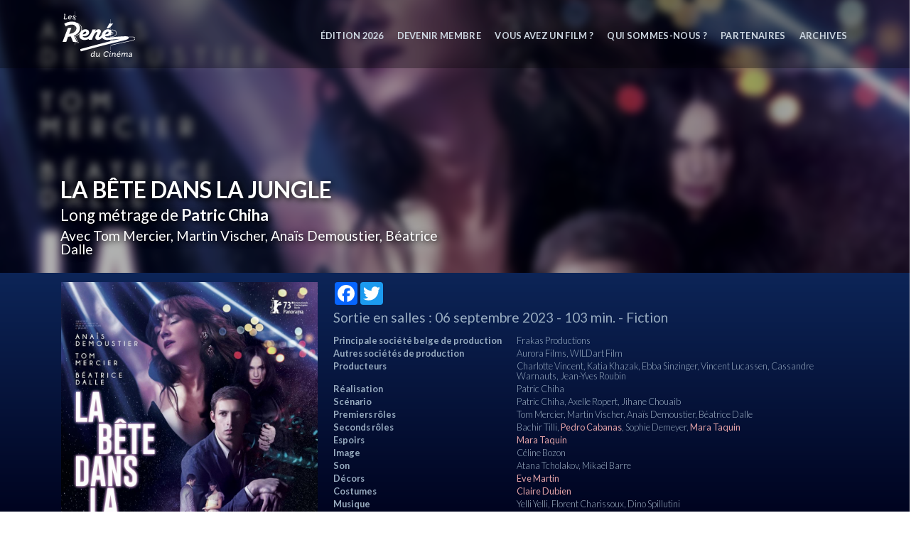

--- FILE ---
content_type: text/html; charset=utf-8
request_url: https://www.lesmagritteducinema.be/workfile_r.php?lang=fr&titre_1=La+b%EAte+dans+la+jungle&edition=2024
body_size: 5711
content:








<!-- ============================================================================================================================= -->

<!DOCTYPE html>
<html>



<head>


	<meta charset="utf-8">
		<meta name="title" content="Académie André Delvaux - Les René du cinéma">
	<meta name="google-site-verification" content="vleVHphyRLUyCBbSXpC-pFJkonyW673Mz7QgAJN4rrw" />
	<META HTTP-EQUIV="expires" CONTENT="0">
	<META HTTP-EQUIV="Pragma" CONTENT="no-cache">
	<meta name="author" content="www.messier111.com">
	<meta name="keywords" content="Académie André Delvaux - Les René du cinéma">
	<meta name="description" language="fr" content="Académie André Delvaux - Les René du cinéma">
	<meta name="robots" CONTENT="all">

	<link rel="apple-touch-icon" href="r_images/touch-icon-iphone.png">
    <link rel="apple-touch-icon" sizes="76x76" href="r_images/touch-icon-ipad.png">
    <link rel="apple-touch-icon" sizes="120x120" href="r_images/touch-icon-iphone-retina.png">
    <link rel="apple-touch-icon" sizes="152x152" href="r_images/touch-icon-ipad-retina.png">
	<!-- Global site tag (gtag.js) - Google Analytics -->
<script async src="https://www.googletagmanager.com/gtag/js?id=UA-42784817-1"></script>
<script>
  window.dataLayer = window.dataLayer || [];
  function gtag(){dataLayer.push(arguments);}
  gtag('js', new Date());

  gtag('config', 'UA-42784817-1');
</script>


	<meta id="viewport" name="viewport" content ="width=device-width, initial-scale-1, minimum-scale=1.0, maximum-scale=1.0, user-scalable=no" />
	<title>Académie André Delvaux</title>
	<link rel="shortcut icon" href="r_images/favicon.png">
	<link rel="stylesheet" type="text/css" href="bootstrap/css/bootstrap.min.css">
	<!-- <link rel=”stylesheet” href=”https://cdn.jsdelivr.net/npm/bootstrap@5.0.2/dist/css/bootstrap.min.css”/> -->
	<link rel="stylesheet" type="text/css" href="css/animate.css">
	<link rel="stylesheet" type="text/css" href="css/arrow.css">
	<link rel="stylesheet" type="text/css" href="css/fixed.css">
	<link rel="stylesheet" type="text/css" href="css/lightbox.css">
	<!-- <link rel="stylesheet" type="text/css" href="css/owl.carousel.css"> -->
	<!-- <link rel="stylesheet" type="text/css" href="css/owl.theme.default.css"> -->
	<link rel="stylesheet" type="text/css" href="css/waypoints.css">

	<link rel="stylesheet" type="text/css" href="css.php?affiche=1699993462_1.jpg&captiontop=">
<!-- Begin Facebook Tags -->

<meta property="og:url"                content="/workfile_r.php?lang=fr&titre_1=La+b%EAte+dans+la+jungle&edition=2024" />
<meta property="og:type"               content="article" />
<meta property="og:title"              content="La bête dans la jungle" />
<meta property="og:description"        content="La B&ecirc;te dans la jungle, librement adapt&eacute; de la nouvelle de Henry James, est l&rsquo;histoire d&rsquo;un huis clos vertigineux&nbsp;: pendant 25 ans, dans une immense bo&icirc;te de nuit, un homme et une femme guettent ensemble un &eacute;v&eacute;nement myst&eacute;rieux. De 1979 &agrave; 2004, l&rsquo;histoire du disco &agrave; la techno, l&rsquo;histoire d&rsquo;un amour, l&rsquo;histoire d&rsquo;une obsession. La &laquo; chose &raquo; finalement se manifestera, mais sous une forme autrement plus tragique que pr&eacute;vu." />
<meta property="og:image"              content="https://www.lesmagritteducinema.com/_img/1699993462_1.jpg" />

<!-- -End Facebook Tags- -->

</head>

<body data-spy="scroll" data-target="#navbarResponsive">




<!-- Begin Navigation -->

<nav id="menu" class="navbar navbar-expand-lg fixed-top">
<div class="container menu">
	<a class="navbar-brand pl-2" href="index_r.php"><img src="r_images/rene_logo.svg" alt=""></a>
	
	<button class="navbar-toggler" type="button" data-toggle="collapse" data-target="#navbarResponsive">
		<span class="custom-toggler-icon"><i class="fas fa-bars" style="color: #e5eaef; font-size: 1.8rem;"></i></span>
	</button>

	<div class="collapse navbar-collapse" id="navbarResponsive">
		<ul class="navbar-nav ml-auto">
			<li class="nav-item dropdown">
				<a class="nav-link dropdown-toggle" href="javascript:void(0)" id="navbarDropdown" role="button" data-toggle="dropdown" aria-haspopup="true" aria-expanded="false">
				Édition 2026
				</a>
				<div class="dropdown-menu w300 dropdown-menu-right animate slideIn" aria-labelledby="navbarDropdown">
					<a class="dropdown-item" href="academie/Rene2026_EligiblesCategories.pdf" target="_blank">Éligibles par catégories</a>
					<a class="dropdown-item" href="academie/Rene2026_EligiblesParFilm.pdf" target="_blank">Éligibles par film</a>
				</div>
			</li>


			<li class="nav-item">
				<a class="nav-link" href="devenir_membre.php?lang=fr">
				Devenir membre
				</a>
			</li>

			<li class="nav-item">
				<a class="nav-link" href="criteres.php?lang=fr">
				Vous avez un film ?
				</a>
			</li>

			<li class="nav-item">
				<a class="nav-link" href="academie_andre_delvaux.php?lang=fr">
				Qui sommes-nous ?
				</a>
			</li>

			<li class="nav-item">
				<a class="nav-link" href="p_institutionnels.php?lang=fr">
				Partenaires
				</a>
			</li>

			<li class="nav-item">
				<a class="nav-link" href="archives.php?lang=fr">
				Archives
				</a>
			</li>
		

		</ul>
	</div>
</div>
</nav>			<!-- End Navigation -->


<!--- Start First Section -->
<div id="firstid">

<!-- ====================================================================== Begin parallax ============= -->
	<div class="os-animation" data-animation="fadeInDown" data-delay="0s">

		<div class="w-screen">
			<div class="filmhead_img" id="scrollfast">
			</div>
		</div>

		<div class="container">
			<div class="row head">

			<div class="col-sm-6">
				<div class="caption bottom-align-text">
				
					<h3>La bête dans la jungle</h3>
						<h4>Long métrage de <b>Patric Chiha</b></h4>
						<h5>Avec Tom Mercier, Martin Vischer, Ana&iuml;s Demoustier, B&eacute;atrice Dalle</h5>				</div>
			</div>

			<div class="col-sm-6">
				<div class="caption2 bottom-align-text2">
									</div>
			</div>

			</div>
		</div>

	</div>
<!-- ====================================================================== End parallax ============= -->

<!-- Begin contenu ============================================================================================== -->



<div class="os-animation" data-animation="fadeInUp" data-delay=".1s">
<div class="container main">
<div class="row rowpad">

	<div class="bigaffiche col-12 col-sm-4">
	<a href="_img/1699993462_1.jpg" target="_blank" alt="image" title="La b�te dans la jungle" border="0">
		<img src="_img/1699993462_1.jpg" alt="" width="100%">
	</a>
	</div>

	<div class="col-12 col-sm-8 pl-xs-0 pl-sm-3">

		<!-- AddToAny BEGIN -->
		<div class="a2a_kit a2a_kit_size_32 a2a_default_style mb-2">
		<a class="a2a_button_facebook"></a>
		<a class="a2a_button_twitter"></a>
		</div>
		<script async src="https://static.addtoany.com/menu/page.js"></script>
		<!-- AddToAny END -->
		<!-- ========================================= Informations ========================================= -->
		<div class="firstdiv filminfos pb-xs-2 pb-sm-3">Sortie en salles&nbsp;: 06 septembre 2023 - 103 min. - Fiction
		</div>
		<!-- =========================================== Equipe =========================================== -->

		<div class="container equipe">
			<div class="row nopad mb-1">
				<div class="col-12 col-sm-4 p-0"><b>Principale société belge de production</b></div>
				<div class="col-12 col-sm-8 pl-0 pl-sm-3">Frakas Productions</div>
			</div>
			<div class="row nopad mb-1">
				<div class="col-12 col-sm-4 p-0"><b>Autres sociétés de production</b></div>
				<div class="col-12 col-sm-8 pl-0 pl-sm-3">Aurora Films, WILDart Film</div>
			</div>
			<div class="row nopad mb-1">
				<div class="col-12 col-sm-4 p-0"><b>Producteurs</b></div>
				<div class="col-12 col-sm-8 pl-0 pl-sm-3">Charlotte Vincent, Katia Khazak, Ebba Sinzinger, Vincent Lucassen, Cassandre Warnauts, Jean-Yves Roubin</div>
			</div>
			<div class="row nopad mb-1">
				<div class="col-12 col-sm-4 p-0"><b>Réalisation</b></div>
				<div class="col-12 col-sm-8 pl-0 pl-sm-3">Patric Chiha</div>
			</div>
			<div class="row nopad mb-1">
				<div class="col-12 col-sm-4 p-0"><b>Scénario</b></div>
				<div class="col-12 col-sm-8 pl-0 pl-sm-3">Patric Chiha, Axelle Ropert, Jihane Chouaib</div>
			</div>
			<div class="row nopad mb-1">
				<div class="col-12 col-sm-4 p-0"><b>Premiers rôles</b></div>
				<div class="col-12 col-sm-8 pl-0 pl-sm-3">Tom Mercier, Martin Vischer, Ana&iuml;s Demoustier, B&eacute;atrice Dalle</div>
			</div>
			<div class="row nopad mb-1">
				<div class="col-12 col-sm-4 p-0"><b>Seconds rôles</b></div>
				<div class="col-12 col-sm-8 pl-0 pl-sm-3">Bachir Tilli, <span class='poppy'><font color='#e2a3a7'>Pedro Cabanas</font></a></span>, Sophie Demeyer, <span class='poppy'><font color='#e2a3a7'>Mara Taquin</font></a></span></div>
			</div>
			<div class="row nopad mb-1">
				<div class="col-12 col-sm-4 p-0"><b>Espoirs</b></div>
				<div class="col-12 col-sm-8 pl-0 pl-sm-3"><span class='poppy'><font color='#e2a3a7'>Mara Taquin</font></a></span></div>
			</div>
			<div class="row nopad mb-1">
				<div class="col-12 col-sm-4 p-0"><b>Image</b></div>
				<div class="col-12 col-sm-8 pl-0 pl-sm-3">C&eacute;line Bozon</div>
			</div>
			<div class="row nopad mb-1">
				<div class="col-12 col-sm-4 p-0"><b>Son</b></div>
				<div class="col-12 col-sm-8 pl-0 pl-sm-3">Atana Tcholakov, Mika&euml;l Barre</div>
			</div>
			<div class="row nopad mb-1">
				<div class="col-12 col-sm-4 p-0"><b>Décors</b></div>
				<div class="col-12 col-sm-8 pl-0 pl-sm-3"><span class='poppy'><font color='#e2a3a7'>Eve Martin</font></a></span></div>
			</div>
			<div class="row nopad mb-1">
				<div class="col-12 col-sm-4 p-0"><b>Costumes</b></div>
				<div class="col-12 col-sm-8 pl-0 pl-sm-3"><span class='poppy'><font color='#e2a3a7'>Claire Dubien</font></a></span></div>
			</div>
			<div class="row nopad mb-1">
				<div class="col-12 col-sm-4 p-0"><b>Musique</b></div>
				<div class="col-12 col-sm-8 pl-0 pl-sm-3">Yelli Yelli, Florent Charissoux, Dino Spillutini</div>
			</div>
			<div class="row nopad mb-1">
				<div class="col-12 col-sm-4 p-0"><b>Montage</b></div>
				<div class="col-12 col-sm-8 pl-0 pl-sm-3">Karina Ressler, Julien Lacheray</div>
			</div>
		</div>
		<!-- ========================================= Synopsis etc ========================================= -->
		<div class="title_next">
			Synopsis
		</div>
		<div class="film_description">
			La B&ecirc;te dans la jungle, librement adapt&eacute; de la nouvelle de Henry James, est l&rsquo;histoire d&rsquo;un huis clos vertigineux&nbsp;: pendant 25 ans, dans une immense bo&icirc;te de nuit, un homme et une femme guettent ensemble un &eacute;v&eacute;nement myst&eacute;rieux. De 1979 &agrave; 2004, l&rsquo;histoire du disco &agrave; la techno, l&rsquo;histoire d&rsquo;un amour, l&rsquo;histoire d&rsquo;une obsession. La &laquo; chose &raquo; finalement se manifestera, mais sous une forme autrement plus tragique que pr&eacute;vu.
		</div>
		<div class="title_next">
			Billing block
		</div>
		<div class="film_description">
			Une production Aurora Films, avec Frakas Productions, WILDart, Avec la participation de Les Films du Losange, La R&eacute;gion de Bruxelles-capitale, Screen Brussels, Beside Productions. Avec le soutien du Centre National du Cin&eacute;ma et de l'Image Anim&eacute;e, Centre du Cin&eacute;ma et de l'Audiovisuel de la F&eacute;d&eacute;ration Wallonie-Bruxelles, Tax shelter du gouvernement f&eacute;d&eacute;ral belge Via Beside Tax Shelter. En association avec Cin&eacute;mage 16, ARTE, Cofinova 18. En coproduction avec RTBF (T&eacute;l&eacute;vision belge), Proximus, VOO et Be tv. Avec l'aide de L'institut du film Autrichien. D&eacute;velopp&eacute; avec le soutien de Programme Creative Europe - Media de l'Union Europ&eacute;enne, Cin&eacute;cap 3 d&eacute;veloppement, Cineaxe Developpement, Procirep
		</div>
				<div class="video-wrapper mt-3">
					 <iframe src="https://www.youtube.com/embed/6AJsXIus6Hc"></iframe> 
				</div>
	</div> <!-- Fin filmcol -->


</div>



<!-- Start Images Grid -->










<a id="back-to-top" href="#firstid" class="btn btn-primary back-to-top" role="button" alt="">
<i class="fas fa-chevron-up" style="color:white"></i></a>



</div><!--- End of Firstid Section -->


<!-- Start Footer Section -->

<div id="footer">
<footer>


<div class="container foot" id="myGroup">
<div class="row no-padding">


<div class="col-12">

	<div class="row rowpad mt-1">
		<a href="academie/Reglement_25_26.pdf" target="_blank">Télécharger le règlement (pdf)</a>
	</div>
	
	<!-- <div class="row rowpad mt-1">
		<a href="tournee.php">La Tournée des lauréats</a>
	</div> -->

	<div class="row rowpad mt-1">
		<a href="presse.php">Presse</a>
	</div>

	<div class="row rowpad mt-1">
		<a href="telechargements.php">Téléchargements</a>
	</div>

	<div class="row rowpad mt-1">
		<a href="contact_r.php">Contact</a>
	</div>

	<div class="row rowpad mt-1">
		     	 	
		<a href="javascript:void(0)" data-target="#adminModal" data-toggle="modal">Administration</a>	</div>


	<div class="row no-padding mt-4">
		<div class="col-sm-6  mb-4">
			<a href="index.php" style=" text-align: left;"><img src="r_images/rene_logo.svg" width="180" alt=""></a>
		</div>
		<div class="col-sm-6 smalltext text-right alignbottom" style="padding-right:14px">
			<!-- <a href="https://www.facebook.com/pages/Les-Magritte-du-Cin%C3%A9ma/150760608294189" target="_blank"><i class="fab fa-facebook-square"></i></a>
			<a href="https://twitter.com/hashtag/magritteducinema" target="_blank"><i class="fab fa-twitter-square"></i></a> -->
			<a href="https://www.instagram.com/rene_cinema/" target="_blank"><i class="fab fa-instagram"></i></a><br><br>
			@ 2011-2025 Académie André Delvaux - Webdesign <a href="http://www.messier111.com" target="_blank">Messier111</a> 
			
					</div>
	</div>

</div>








</footer>
</div><!-- End Footer -->
<!-- End Footer Section -->



<br><br>

<!--- Modals -->


<!-- Admin modal -------------------------------------->
  <div class="modal fade" id="adminModal" tabindex="-1" role="dialog">
      <div class="modal-dialog modal-lg">
        <div class="modal-content">
        <div class="modal-header text-center d-block">
          <h5 class="modal-title d-inline-block">Administration</h5>
          <button type="button" class="close" data-dismiss="modal" aria-label="Close">
            <span class="xclose" aria-hidden="true">&times;</span>
          </button>
        </div>
        <div class="modal-body">
          <div class="container">
          <div class="form-row modalpad">

          <div class="col-12">            
            <form id="form_admin" novalidate="novalidate">
            <input name="logaction" id="logaction" type="hidden" value="login">
                    <div class="form-group">                        
                        <div class="input-group">
                          <div class="input-group-prepend">
                  <span class="input-group-text"><i class="fa fa-user"></i></span>
                </div>
                            <input type="text" id="login" name="login" class="form-control" placeholder="Utilisateur" value="">
                        </div>
                    </div>
                    <div class="form-group">                        
                        <div class="input-group">
                          <div class="input-group-prepend">
                  <span class="input-group-text"><i class="fa fa-unlock-alt"></i></span>
                </div>
                            <input type="password" id="pass" name="pass" class="form-control" placeholder="Mot de passe" value="" />
                        </div>
                    </div>
                    <button type="submit" class="btn btn-primary">Connexion</button>
                </form>
          </div>

      <div class="col-12" id="admin_result">
                    <div class="alert">&nbsp;</div>
            </div>

          </div>
          </div>
        </div>
      </div>
    </div>
  </div>

<!-- End Admin modal ---------------------------------->




<!--- Script Source Files -->
<script src="js/jquery-3.3.1.min.js"></script>
<script src="https://use.fontawesome.com/releases/v5.8.1/js/all.js"></script>
<script src="bootstrap/js/bootstrap.bundle.min.js"></script>
<script src="js/contact.js"></script>
<script src="js/custom.js"></script>
<script src="js/jquery.counterup.js"></script>
<script src="js/jquery.waypoints.min.js"></script>
<script src="js/lightbox.js"></script>
<script src="js/owl.carousel.js"></script>
<script src="js/validator.js"></script>
<script src="js/waypoints.js"></script>
<script src="js/jquery.validate.min.js"></script>
<script src="js/general.js"></script>
<script src="app_admin.js"></script>

<script>

/* -------------------------------------------------- Lightbox options */
lightbox.option({
	'resizeDuration' : 200,
	'imageFadeDuration' : 400,
	'albumLabel' : "Image %1/%2",
	'wrapAround' : true
});

/* -------------------------------------------------- Back to top */
$(document).ready(function(){
     $(window).scroll(function () {
            if ($(this).scrollTop() > 1000) {
                $('#back-to-top').fadeIn();
            } else {
                $('#back-to-top').fadeOut();
            }
        });
});

/* -------------------------------------------------- Confirm delete */
function confirmDelete(){
    var agree=confirm("Confirmez-vous cette suppression ?");
    if(agree){
        return true ;
    }else{
        return false ;
    }
}

/* -------------------------------------------------- Parallax */
function myFunction(x){
    if (x.matches) {
    var $el = $('#scrollfast');     
    $(window).scroll(function () {
        para($el);
    });
    para($el);
    }
};
var speed = 1.4;
function para($el) {
    var width = $(window).width();
    var stopscroll = width - 500;
    console.log(stopscroll);
    var diff = $(window).scrollTop();
    var yPos = -(diff * speed * 0.5);
    var coords = '50% ' + yPos + 'px';
    if($(window).scrollTop() < stopscroll){
    $el.css({
        backgroundPosition: coords
    });
    }
}
var x = window.matchMedia("(min-width: 576px)");
myFunction(x); // Call listener function at run time
x.addListener(myFunction); // Attach listener function on state changes 


/* -------------------------------------------------- Admin modal */
$('#adminModal').on('hidden.bs.modal', function () { 
    location.reload();
});


/* -------------------------------------------------- Popovers */
$(document).ready(function(){
  $('[data-toggle="popover"]').popover();
});


/* -------------------------------------------------- Tooltips */
$(document).ready(function(){
  $('[data-toggle="tooltip"]').tooltip();
});
$(document).ready(function(){
  $('.poppy').tooltip({title: "<div class='tooltip-main'>Cette couleur indique une personne éligible.</div>", animation: true, delay: {show: 400, hide: 100}, html: true, placement:"top", offset:0}); 
});


/* -------------------------------------------------- Show image name on input */
$(document).on('change', '.custom-file-input', function (event) {
    $(this).next('.custom-file-label').html(event.target.files[0].name);
})


/*$(document).ready(function(){
  $('.poppy').popover({title: "<h1><strong>HTML</strong> inside <code>the</code> <em>popover</em></h1>", content: "Blabla <br> <h2>Cool stuff!</h2>", html: true, placement: "right"}); 
});*/


</script><!-- End of Script Source Files -->

</body>
</html>


--- FILE ---
content_type: text/css
request_url: https://www.lesmagritteducinema.be/css/arrow.css
body_size: 298
content:
.bounce { /*arrow bouncing duration*/
  -moz-animation: bounce 2s infinite;
  -webkit-animation: bounce 2s infinite;
  animation: bounce 2s infinite;
}
.arrow {
  position: absolute;
  top: 70vh;
  left: 50%;
  margin-left: -10px;
  width: 60px;
  height: 50px; /*change with size of arrow to make it sit on bottom of page*/
}
a.down-arrow {
  display: block;
  color: #fff; /*arrow color*/
}
.down-arrow svg.svg-inline--fa {
  opacity: .3; /*arrow opacity*/
  font-size: 2rem; /*arrow size*/
}
.down-arrow svg.svg-inline--fa:hover {
  opacity: .5; /*arrow hover opacity*/
}
@-moz-keyframes bounce {
  0%, 20%, 50%, 80%, 100% {
    -moz-transform: translateY(0);
    transform: translateY(0);
  }
  40% {
    -moz-transform: translateY(-30px);
    transform: translateY(-30px);
  }
  60% {
    -moz-transform: translateY(-15px);
    transform: translateY(-15px);
  }
}
@-webkit-keyframes bounce {
  0%, 20%, 50%, 80%, 100% {
    -webkit-transform: translateY(0);
    transform: translateY(0);
  }
  40% {
    -webkit-transform: translateY(-30px);
    transform: translateY(-30px);
  }
  60% {
    -webkit-transform: translateY(-15px);
    transform: translateY(-15px);
  }
}
@keyframes bounce {
  0%, 20%, 50%, 80%, 100% {
    -moz-transform: translateY(0);
    -ms-transform: translateY(0);
    -webkit-transform: translateY(0);
    transform: translateY(0);
  }
  40% {
    -moz-transform: translateY(-30px);
    -ms-transform: translateY(-30px);
    -webkit-transform: translateY(-30px);
    transform: translateY(-30px);
  }
  60% {
    -moz-transform: translateY(-15px);
    -ms-transform: translateY(-15px);
    -webkit-transform: translateY(-15px);
    transform: translateY(-15px);
  }
}

--- FILE ---
content_type: text/css
request_url: https://www.lesmagritteducinema.be/css/waypoints.css
body_size: 99
content:
/*============= WAYPOINTS =============*/

.os-animation{
  opacity: 0;
  margin: 0!important;
  max-width: 100%;
 }
 .os-animation.animated {
  opacity: 1;
 }


/*--- TURN OFF ANIMATION ON MOBILE *
@media (max-width: 768px) {
.animated, .os-animation {
	-webkit-animation: none;
	-moz-animation: none;
	-o-animation: none;
	animation: none;
	opacity: 1;
	-webkit-animation-delay: none !important;
	-moz-animation-delay: none !important;
	animation-delay: none !important;
	}
}

--- FILE ---
content_type: text/css;charset=UTF-8
request_url: https://www.lesmagritteducinema.be/css.php?affiche=1699993462_1.jpg&captiontop=
body_size: 6124
content:


@import url('https://fonts.googleapis.com/css?family=Lato:300,400,700');
/*@import url('https://fonts.googleapis.com/css?family=Raleway:300,400,700');*/


/* GENERIC ============================================================================================================================================ */

html {
  height: 100%;
  box-sizing: border-box;
  //overflow-y: scroll;
}

::-webkit-scrollbar {
  -webkit-appearance: none;
  width: 7px;
}
::-webkit-scrollbar-thumb {
  border-radius: 4px;
  background-color: rgba(0, 0, 0, .5);
  -webkit-box-shadow: 0 0 1px rgba(255, 255, 255, .5);
}

*,
*:before,
*:after {
  box-sizing: inherit;
}

body {
  position: relative;
  min-height: 100%;
  overflow-x: hidden;
  font-family: 'Lato', sans-serif;
  font-weight: 300;
  color: #99adc1;
  font-size: 1rem;
  line-height: 1.2rem;
  background: linear-gradient(0deg, rgba(0,4,32,1), rgba(27,74,151,1)100%);
  background-attachment: fixed;
  margin: 0px;
}

.border-1 {
    border-color: #a58e52 !important;
    padding: 3rem;
}

.border{
    border-color: #a58e52 !important;
    padding: 3rem;
}

.video-wrapper {
  position: relative;
  height: 0;
  padding-bottom: 56.25%;
}

.video-wrapper iframe {
   border: none;
   position: absolute;
   width: 100%;
   height: 100%;
   top: 0;
   left: 0;
}

button:focus, button:active {
   outline: none !important;
   box-shadow: none;
}
.btn:focus, .btn:active {
  outline: none !important;
  box-shadow: none !important;
}
a, #a {
  font-weight: 400;
  color: #ccd6e0;
  text-decoration: none;
  outline: 0;
}
a:hover, #a:hover{
  font-weight: 400;
  color: #ffffff;
  text-decoration: none;
  cursor: pointer;
}
p{
  margin-bottom: 0.5rem;
}
h5{
  font-weight: 400;
}
b{
  font-weight: 700;
}
video{
  padding-top: .5rem;
}
mark{
  background-color: transparent;
  font-weight: 700;
  color: #4dcdcf;
  margin: -.2rem;
}

hr {
  border: 1px solid #a58e52;
}


/* STYLING ============================================================================================================================================ */


#a2aright{
  display: flex;
  justify-content: right;
}
.spaceattop{
  padding-top: 5rem;
}
.firstdiv{
  padding-bottom: .2rem;
}
.tobottom{
  position: absolute;
  bottom: 0;
}
.alignbottom{
  bottom: 0;
}
.set_totalimages{
  font-weight: 400;
  font-size: 0.9rem;
  padding-bottom: .5rem;
}
.thumb{
  padding: .2rem;
}
/*--- Enleve les decos obtrusives de Firefox --*/

select:-moz-focusring {
color: transparent;
text-shadow: 0 0 0 #000;
}

button::-moz-focus-inner,
input[type="reset"]::-moz-focus-inner,
input[type="button"]::-moz-focus-inner,
input[type="submit"]::-moz-focus-inner,
input[type="file"] > input[type="button"]::-moz-focus-inner {
  border: none;
}

/*--- Enleve le jaune pale des input autofill --*/
input {
  filter: none;
}

/*--- Fin enleve les decos obtrusives de Firefox --*/

/* MASONRY ============================================================================================================================================ */

.card {
  border-radius: 0;
  border: 1px solid #666;
  box-shadow: 0 0 .8rem rgba(0, 0, 0, .075);
  margin: .5rem !important;
  transition: transform .4s ease;
}

.card-body {
  padding: 0;
}

.card:hover {
  transform: scale(1.05);
}

* { box-sizing: border-box; }

.grid {
  /*max-width: 1200px;
  background: #FF0055;*/
}

/* clearfix */
.grid:after {
  content: '';
  display: block;
  clear: both;
}

.grid-sizer,
.grid-item {
  width: 33.3%;  
}

.grid-item--width2 { width:  66.666%; }
.gridnews-item--width2 { width:  100%; }

@media (max-width: 575px) {
  .grid-sizer,
  .grid-item {
    width: 100%;
  }
}
@media (min-width: 576px) and (max-width: 767px) {
  .grid-sizer,
  .grid-item {
    width: 50%;
  }
  .grid-item--width2 {
  width:  100%; 
  }
}
@media (max-width: 575px) {
  .gridnews-sizer,
  .gridnews-item {
    width: 100%;
  }
}
@media (min-width: 576px) and (max-width: 767px) {
  .gridnews-sizer,
  .gridnews-item {
    width: 100%;
  }
  .grid-item--width2 {
  width:  100%; 
  }
}

.card-img-top{
  border-radius: 0;
}
.owl-stage{
  display:flex;
}
.card{
  height: 100%;
}

.card_v{
  width: 100%;
}


/* TEXT STYLING ============================================================================================================================================ */


.poppy{
  font-weight: 400;
}
.tooltip-inner {
  //max-width: 200px;
  //padding: 3px 8px;
  //color: #fff;
  //text-align: center;
  background-color: linear-gradient(0deg, rgba(0,4,32,1), rgba(27,74,151,1)100%);
  border: 1px solid #a58e52;
  //border-radius: .25rem;
}
.tooltip-main {
  color: #a58e52;
  font-size: .8rem;
  line-height: 1rem;
  padding:0;
  //margin-top: 1rem;
  overflow: hidden;
  font-family: 'Lato', sans-serif;
  background-color: linear-gradient(0deg, rgba(0,4,32,1), rgba(27,74,151,1)100%);
  font-weight: 300;
  text-align: center !important;
}

.txt_titre1{
  color: #a58e52;
  font-weight: 400;
  font-size: 1.4rem;
  line-height: 1.6rem;
  padding-bottom: .5rem;
}
.txt_titre2{
  color: #ccd6e0;
  font-weight: 400;
  font-size: 1.2rem;
  line-height: 1.4rem;
  padding-bottom: .5rem;
}
.txt_to400{
  font-weight: 400;
}
.txt_400{
  color: #ccd6e0;
  font-weight: 400;
}
.softweb a{
  color: #99adc1;
  font-weight: 400;
}
.softweb a:hover{
  color: #ccd6e0;
  font-weight: 400;
}
.title_first{
  color: #ccd6e0;
  font-weight: 400;
  font-size: 1.2rem;
  line-height: 1.4rem;
  padding-bottom: .2rem;
}
.title_next{
  color: #ccd6e0;
  font-weight: 400;
  font-size: 1.2rem;
  line-height: 1.4rem;
  padding-top: .8rem;
  padding-bottom: .2rem;
}
.titlenews{
  color: #a58e52;
  font-size: 1.2rem;
  line-height: 1.4rem;
}
.titlenewspinned{
  color: #a58e52;
  font-size: 1.4rem;
  line-height: 1.6rem;
}
.titlenews a, .titlenewspinned a{
  color: #a58e52;
  cursor: pointer; 
}
.titlenews a:hover, .titlenewspinned a:hover{
  color: #ffffff;
  cursor: pointer; 
}
.newsbigtitle{
  color: #a58e52;
  font-size: 2rem;
  line-height: 2.2rem; 
}
.newshead{
  color: #ffffff; 
  font-weight: 300;
  font-size: 1.2rem;
  line-height: 1.4rem;
}
.titlecat{
  font-size: 1.2rem;
  line-height: 1.4rem;
  cursor: pointer;
  padding-bottom: .2rem;
  display: inline-block;
  position: relative;
  transition: 0.5s;
}
.titlecat:before { 
  font-weight: 400;
  color: #ffffff;
  content: '> ';
  position: relative;
  margin-left: -1rem;
  opacity: 0;  
  left: 0rem;
  transition: 0.5s;
}
.titlecat:hover{
  color: #ffffff;
  padding-left: 1rem;
  transition: 0.5s;
}
.titlecat:hover:before {
  color: #ffffff;
  display: inline;
  opacity: 1;
  transition: 0.5s;
}
.titlefilm{
  font-size: 1.2rem;
  line-height: 1.4rem;
  cursor: pointer;
  padding-bottom: .2rem;
  display: inline-block;
  position: relative;
  transition: 0.5s;
}

.titlefilm:before { 
  font-weight: 700;
  color: #ffffff;
  content: '>';
  position: relative;
  margin-left: -1rem;
  opacity: 0;  
  left: 0rem;
  transition: 0.5s;
}
.titlefilm:hover{
  padding-left: 1rem;
  transition: 0.5s;
}
.titlefilm:hover:before {
  display: inline;
  opacity: 1;
  transition: 0.5s;
}
.titlefilm2{
  font-size: 1rem;
  line-height: 1.2rem;
  padding-bottom: .2rem;
}
.alignright {
  text-align: right;
}
.smalltext {
  font-size: 0.8rem;
  line-height: 1rem;
}
.legende {
  font-size: 0.8rem;
  position: absolute;
  z-index:2;
  top: -.25rem;
}
.newslegende {
  width: 100%;
  font-weight: 400;
  font-size: 0.8rem;
  line-height: 1rem;
  margin-top: .5rem
}
.newsdate {
  width: 100%;
  font-weight: 400;
  font-size: 0.8rem;
  line-height: 1rem;
}
.newslire{
  width: 100%;
}
.newsadmin{
  width: 100%;
  margin-bottom: -1rem;
}
.admin{
  width: 100%;
}
.equipeform {
  padding: .4rem;
  font-weight: 400;
}
.filminfos{
  font-weight: 400;
  font-size: 1.2rem;
}
.realisation{
  font-weight: 400;
  font-size: 1rem;
  padding-bottom: .4rem;
}
.nomines{
  font-weight: 400;
  font-size: 1.2rem;
  padding-bottom: .4rem;
  padding-top: .5rem;
}
.depour{
  margin-top: -0.1rem;
}
.meilleurs{
  color: #a58e52;
  font-weight: 400;
  font-size: 1.2rem;
  padding-bottom: 0rem;
}
.meilleurs #a{
  color: #a58e52;
  font-weight: 400;
  font-size: 1.2rem;
  padding-bottom: 0rem;
}
.film_description{
  font-weight: 400;
  font-size: 0.9rem;
  line-height: 1rem;
}
.news_short{
  font-weight: 300;
  font-size: 1rem;
  line-height: 1.2rem;
  width: 100%;
}
.news_short_pinned{
  font-weight: 400;
  font-size: 1rem;
  line-height: 1.2rem;
  width: 100%;
}
.row.modalpadcenter{
  text-align: center;
}
.modal-content{
  background-color: #1b2c46;
}
.modal-header {
    border-bottom: 1px solid #a58e52;
}
.close{
  color: #99adc1; 
  opacity: 1;
  font-weight: 400;
  text-shadow: 0 0px 0;
  filter: alpha(opacity=100);
}
.close:hover, .close:focus{
  color: #ffffff !important; 
  opacity: 1;
}
.modal-title{
  margin-right: -2rem;
  text-align: center;
}
.mypage{
  color: #99adc1;
  display: inline-block;
  padding: .2rem;
  border: 1px solid #a58e52;
}
.mypage.active{
  color: #ccd6e0;
  background-color: #4c7093;
}

#signature{
z-index: 2000;
  position:relative;
  bottom:0;
  width:100%;
  height:60px;
  background: lightblue;
}


/* PORTFOLIO ============================================================================================================================================ */

img.film-image {
  max-width: 100%;
  transform: scale(1); 
}
.portfolio-item {
  overflow: hidden;
}
.portfolio-item a {
  /*cursor: pointer;*/
}
.portfolio-item img:hover {
  transform: scale(1.5);
  cursor: zoom-in;
}
.portfolio-item img {
  transition: transform .4s ease;
}
.portfolio-item-fade{
  overflow: hidden;
  opacity: .3;
}


/* CONTAINERS ============================================================================================================================================ */

.container.menu {
  padding: 0rem .6rem 0rem;
}
.container.void {
  padding: 1rem 1rem 1rem;
}
.container.full {
  padding: 0 .4rem 0;
}
.container.main {
  padding: .8rem .6rem .8rem;
  margin-bottom: 23rem; // for the footer
  margin-top: .8rem;
}
.container.foot {
  padding: .8rem .6rem .8rem;
  margin-bottom: .8rem;
  margin-top: .8rem;
  width: 100vw;
}
.container.equipe {
  padding: 0px;
  margin-bottom: .8rem;
  font-size: .8rem;
  line-height: .9rem;
}
.container.light {
  padding: .8rem .6rem .6rem;
  margin-bottom: .8rem;
  background-color: rgba(0, 0, 0, 0.2);
  border: 1px solid #a58e52;
}
.container.archive {
  padding: .8rem .6rem .8rem;
  margin-bottom: .8rem;
  background-color: rgba(0, 0, 0, 0.2);
  border: 1px solid #a58e52;
  opacity: .5;
}


/* ROWS ============================================================================================================================================ */

.row.padding {
  padding: 2rem 0 1rem;
}
.row.nopad {
  padding: 0;
}
.row.logos {
  padding-left: 10rem;
  padding-right: 10rem;
  margin-top: 2rem;
}
.row.head {
  height:20rem;
  margin-top: -20rem;
  padding: 0;
}
.row.rowpad [class*=col-] {
  padding: 0 .4rem 0;
}
.row.imagesrow [class*=col-] {
  padding: 0rem;
}
.row.no-padding [class*=col-] {
  padding: 0;
}
.row.banner-row [class*=col-] {
  padding: 0 0 0 .4rem;
}
.row-eq-height {
  display: -webkit-box;
  display: -webkit-flex;
  display: -ms-flexbox;
  display:         flex;
}


/* COLUMNS ============================================================================================================================================ */

.col{
  padding: 0;
}
.twoColumns{
  -webkit-column-gap: 1.5rem;
  -moz-column-gap: 1.5rem;
  column-gap: 1.5rem;
  -webkit-column-count: 2;
  -moz-column-count: 2;
  column-count: 2;
}
/*--- Extra Bootstrap Column Padding --*/
[class*="col-"] {
  padding: 1rem;
}
.filmcol{
  padding-left: 2rem;
}
.fullcol{
  height: 100%; 
}
.logocol{
  padding: 0rem;
  text-align: center;
  //background-color: #553322;
}


/* NAVIGATION ============================================================================================================================================ */

.navbar {
  position:fixed;
  min-height: 6rem;
  padding: .7rem .8rem;
  text-transform: uppercase;
  font-size: .8rem;
  font-weight: 700;
  letter-spacing: .02rem;
  transition: background-color .5s ease 0s;
  background: rgba(0, 0, 0, 0.3)!important;
}
.navbar-brand img {
  height: 4rem;
}
nav.navbar .navbar-toggler {
  margin-top: -0.3rem;
}
.navbar-nav li {
  padding-left: 0.2rem;
}
.navbar-nav .nav-link {
  font-weight: 700;
  color: #ccd6e0;
  padding-top: .8rem;
}
.navbar-nav .nav-link:hover {
  color: #ffffff;
}
/*.navbar-nav .nav-link.active{
  outline: none;
}*/
.navbar.solid {
  background: rgba(0, 0, 0, 0.6)!important;
  transition: background-color 1s ease 0s;
}
/*--- Nav Scrolling Offset --*/
.offset:before {
  height: 7rem;
  margin-top: -7rem;
  content: "";
  display: block;
}


/* SUBMENUS ============================================================================================================================================ */
/*(https://startbootstrap.com/snippets/animated-navbar-dropdown) */

@media (min-width: 992px) {
  .animate {
    animation-duration: 0.3s;
    -webkit-animation-duration: 0.3s;
    animation-fill-mode: both;
    -webkit-animation-fill-mode: both;
  }
}
@keyframes slideIn {
  0% {
    transform: translateY(3rem);
    opacity: 0;
  }
  100% {
    transform:translateY(0rem);
    opacity: 1;
  }
  0% {
    transform: translateY(3rem);
    opacity: 0;
  }
}
@-webkit-keyframes slideIn {
  0% {
    -webkit-transform: transform;
    -webkit-opacity: 0;
  }
  100% {
    -webkit-transform: translateY(0);
    -webkit-opacity: 1;
  }
  0% {
    -webkit-transform: translateY(3rem);
    -webkit-opacity: 0;
  }
}
.slideIn {
  -webkit-animation-name: slideIn;
  animation-name: slideIn;
}

/* ajoute par moi*/
.dropdown-toggle::after {
    display:none;
}
.dropdown-menu{
  background-color: rgba(0, 0, 0, 0.5);
  text-align:center;
  width: auto;
}
.dropdown{
  text-align:center;
}
.dropdown-item{
  font-size: 0.7rem;
  line-height: 0.8rem;
  color: #ccd6e0;
}
.dropdown-item:hover{
  color: #ffffff;
  background-color: transparent;
}
.button, .dropdown-menu{
  margin:4px auto
}
.dropdown-menu.w300{
  width: 300px; 
  left: 50%;
  margin-left:-150px;
}
.dropdown-menu.w200{
  width: 200px;
  left: 50%;
  margin-left:-100px;
}
.dropdown-menu.w240{
  width: 240px;
  left: 50%;
  margin-left:-120px;
}

/* LANDING PAGE ============================================================================================================================================ */

.home-inner {
  background-image: url('r_images/open_01.jpg');
}

.presente{
  width: 20%;
}
.presente2{
  width: 30%;
}
.presente3{
  width: 20%;
}

.videowidth {
  width: 30%;
}

/* Style the video: 100% width and height to cover the entire window */
#myVideo {
  position: fixed;
  right: 0;
  bottom: 0;
  min-width: 100%;
  min-height: 100%;
  filter: brightness(70%);
}

.landingvideo {
  width: 100%;
  max-width: 100%;
  position: absolute;
  top: 10vh;
  z-index: 1;
}

.landingcaption {
  width: 100%;
  max-width: 100%;
  position: absolute;
  top: 15vh;
  z-index: 1;
}
.landingcaption h1 {
  color: white;
  font-size: 4.5rem;
  text-transform: uppercase;
  font-weight: 700;
  letter-spacing: .3rem;
  text-shadow: .1rem .1rem .8rem black;
  padding-bottom: 1rem;
}
.landingcaption h3 {
  top: 60vh;
  color: white;
  font-size: 1.5rem;
  //text-transform: uppercase;
  font-weight: 400;
  text-shadow: .1rem .1rem .5rem black;
  padding-bottom: 2rem;
}
.arrow {
  position: absolute;
  top: 85vh;
  left: 50%;
  margin-left: -10px;
  width: 60px;
  height: 50px; /*change with size of arrow to make it sit on bottom of page*/
}

.down-arrow {
  width: 100px;
  height: 50px; /*change with size of arrow to make it sit on bottom of page*/
}


/* PARALLAX ============================================================================================================================================ */

.w-screen{
  margin: -1rem -1rem 0;
  height: 25rem;
  overflow: hidden;
}
.head_img{
  position: relative;
  background-attachment: fixed;  
  background-size: 100% auto;
  background: linear-gradient(rgba(0, 0, 0, 0.3), rgba(0, 0, 0, 0.3)), url("r_slides/2.jpg") no-repeat;
  background-size: 100% auto;
  background-position: top;
  min-height: 26rem;
}
.filmhead_img{
  position: relative;
  background-attachment: fixed;  
  background-size: 100% auto;
  background: linear-gradient(rgba(0, 0, 0, 0.3), rgba(0, 0, 0, 0.3)), url("_img/../slir/w1500-h1500-c1x1-q100/_img/1699993462_1.jpg") no-repeat;
  filter: blur(6px);
  -webkit-filter: blur(6px);
  background-size: 100% auto;
  background-position: top;
  min-height: 26rem;
}
.caption {
  color: white;
  margin-top: 0rem;
  z-index:1000;
  position: absolute;
  padding: 0rem;
  text-shadow: .1rem .1rem .5rem black;
}
.caption2 {
  width:100%;
  color: white;
  margin-top: 0rem;
  z-index:1000;
  position: relative;
  padding: 0rem;
  text-shadow: .1rem .1rem .5rem black;
}
.banners{
  width:100%;
  //right: 0px;
  justify-content: end;
  //float: inline-end;
}
.banner{
  padding-left: .4rem;
  //width:100%;
  //float: inline-end;
  margin-right: 1rem;
}
.bottom-align-text {
  position: absolute;
  padding-bottom: 1rem;
  bottom: 0;
  left: 0;
}
.bottom-align-text2 {
  position: absolute;
  padding-bottom: 1.6rem;
  padding-right: 1rem;
  bottom: 0;
  text-align: right;
}
.caption h3 {
  font-size: 2rem;
  text-transform: uppercase;
  font-weight: 700;
  line-height: 2.2rem;
}
.caption h4 {
  font-size: 1.4rem;
  font-weight: 400;
  line-height: 1.4rem;
}
.caption h5 {
  font-size: 1.2rem;
  font-weight: 400;
  line-height: 1.2rem;
}
.caption p {
  font-size: 1.2rem;
  line-height: 1.4rem;
  font-weight: 400;
  text-shadow: .1rem .1rem .5rem black;
}


/* FORMS ============================================================================================================================================ */

*:focus {
    outline: none;
    -webkit-appearance: none;
}

.custom-control-label:before{
  background-color: #4c7093 !important;
  border-color: #999999 !important;
}
.custom-checkbox .custom-control-input:checked~.custom-control-label::before{
  background-color: #a58e52 !important;
}
.custom-control-label{
  line-height: 1.5rem;
}
input::-webkit-input-placeholder {
  color: #4c7093 !important;
  opacity: 1;
}
input::-moz-placeholder {
  color: #4c7093 !important;
  opacity: 1;
}
input:-ms-input-placeholder {
  color: #4c7093 !important;
  opacity: 1;
}
textarea::-webkit-input-placeholder {
  color: #4c7093 !important;
  opacity: 1;
}
textarea::-moz-placeholder {
  color: #4c7093 !important;
  opacity: 1;
}
textarea:-ms-input-placeholder {
  color: #4c7093 !important;
  opacity: 1;
}
.mycheckbox{
  background-color: linear-gradient(0deg, rgba(0,4,32,1), rgba(27,74,151,1)100%);
  border-color: #a58e52;
}
.input-group-text{
  color: #99adc1;
  background-color: #4c7093;
  border-color: #a58e52;
}
.custom-file-label{
  font-weight: 400;
  color:  #99adc1;
  background-color: linear-gradient(0deg, rgba(0,4,32,1), rgba(27,74,151,1)100%);
  border-color: #a58e52;
}
input[type]{
  color: #99adc1;
  background-color: linear-gradient(0deg, rgba(0,4,32,1), rgba(27,74,151,1)100%);
  border-color: #a58e52;
}
input[type]:focus {
  color: #ffffff;
  background-color: #325b84;
}
.input-group textarea{
  line-height: 1.2rem;
  color: #99adc1;
  background: linear-gradient(0deg, rgba(0,4,32,1), rgba(27,74,151,1)100%);
  border-color: #a58e52;
}
.input-group textarea:focus{
  color:  #ffffff;
  background: #325b84;
}
.textarea-container {
    position:relative;
    width: 100%;
}
.explainbilling{
    position:absolute;
    top: .5rem;
    left: 11.5rem;
}

.my-select-required {
  background-color: #461b2c !important;
  color: #99adc1;
  border-color: #a58e52;
}

.my-select {
  background-color: linear-gradient(0deg, rgba(0,4,32,1), rgba(27,74,151,1)100%);
  color: #99adc1;
  border-color: #a58e52;
}

.my-select:focus {
  color: #ffffff;
  background-color: #325b84;
} 
select {
  /* Some browsers will not display the caret when using calc, so we put the fallback first */ 
  background: url("r_images/down.png") linear-gradient(0deg, rgba(0,4,32,1), rgba(27,74,151,1)100%) no-repeat 98.5% !important; /* !important used for overriding all other customisations */
  background: url("r_images/down.png") linear-gradient(0deg, rgba(0,4,32,1), rgba(27,74,151,1)100%) no-repeat calc(100% - 1rem) !important; /* Better placement regardless of input width */
  border-radius: 0 !important
}
select:focus {
  /* Some browsers will not display the caret when using calc, so we put the fallback first */ 
  background: url("r_images/down.png") #325b84 no-repeat 98.5% !important; /* !important used for overriding all other customisations */
  background: url("r_images/down.png") #325b84 no-repeat calc(100% - 1rem) !important; /* Better placement regardless of input width */
}
.form-control{
  border-radius: 0 !important
}
.required{
  background-color: #461b2c;
}
.form-control:required {
  background-color: #461b2c;
}
.alert-success{
  color: #ffffff;
  background-color: #325b84;
  border-radius: 4px;
  border-color: #a58e52;
  padding: .4rem .6rem .5rem;
  margin: 0px;
}
.alert-danger{
  color: red;
  background-color: #325b84;
  border-color: #a58e52;
  padding: .4rem .6rem .4rem;
  margin: 0px;
}
.formtitle {
  font-size: 1.2rem;
}
input[readonly].myreadonly{
  background-color: linear-gradient(0deg, rgba(0,4,32,1), rgba(27,74,151,1)100%);
}
.custom-file{
  border-radius: 0 !important
}
.custom-file-input ~ .custom-file-label::after {
  content: "Choisir";
  background-color: #325b84;
  color: #ccd6e0;
  border-color: #a58e52;
  cursor: pointer;
}
input[type="text fa"] {
    font-family: "Font Awesome 5 Free", "FontAwesome";
    font-size: 1em;
    font-weight: 700;
}
.fa-edit, .fa-eye, .fa-eye-slash, .fa-folder, .fa-folder-open, .fa-trash-alt{
  color: #FF00FF;
  font-size: 1.2rem;
}
.fa-eye.big{
  color: #FFCC00;
  font-size: 1.5rem;
  margin-right: .5rem;
  padding-top: .3rem;
}
label.error {
    position: absolute;
    background: rgba(0, 0, 0, 0.5);
    margin-bottom: 2rem;
    padding: .5rem;
    top: -1.8rem;
    left: 1rem;
    color: #FFFFFF;
    font-size: 1rem;
    /*font-weight: normal;
    display: inline-block;
    box-shadow: 0 -1px 4px rgba(0, 0, 0, 0.6);*/
    z-index: 5;
}
label.error:before {
    content: "";
    border: .5rem solid transparent;
    /*border-top: .5rem solid #ee0101;*/
    border-top: .5rem solid rgba(0, 0, 0, 0.5);
    position: absolute;
    bottom: -1rem;
}

input[type=checkbox]{
  -webkit-appearance:checkbox;
}





/* BUTTONS ============================================================================================================================================ */


.btn-primary{
  font-weight: 400;
  color: #ccd6e0;
  background-color: #4c7093;
  border: none;
}
.btn-primary:hover, .btn-primary:hover, .btn-primary:focus, .btn-primary:active{
  background-color: #a58e52 !important;
}
.btn-info{
  font-weight: 400;
  color: #ccd6e0;
  background-color: #4c7093 !important;
  border: #a58e52 solid 1px;
}
.btn-info:hover, .btn-info:hover, .btn-info:focus, .btn-info:active{
  background-color: #325b84 !important;
  border: #a58e52 solid 1px;
}
.back-to-top {
    cursor: pointer;
    position: fixed;
    z-index: 2000;
    bottom: 20px;
    right: 20px;
    display: none;
}
.svg-inline--fa-chevron-up {
 color: white;
}

/* Boutons sur image */

.fixed-btn-1 {
  left: 1rem;
}
.fixed-btn-2 {
  left: 2.2rem;
}
.fixed-btn-3 {
  left: 3.4rem;
}
.fixed-btn-4 {
  left: 4.6rem;
}
.fixed-btn-1, .fixed-btn-2, .fixed-btn-3, .fixed-btn-4 {
  color: #ffffff;
  background: none;
  border: none;
  padding: 0;
  margin: 0;
  cursor: pointer;
  position: absolute;
  bottom: .8rem;
}
.spec-container {
  /*display: inline-block;*/
  position: relative;
}
.overlay {
    background: rgba(0,0,0,0.5);
    opacity: 0;
    position: absolute;
    top:0;
    left:0;
    width:100%;
    height:100%;
    transition:opacity 0.5s ease;
}
.fa-edit, .fa-eye, .fa-eye-slash, .fa-folder, .fa-folder-open, .fa-trash-alt{
  color: #ffffff;
  font-size: .8rem;
}



/* FOOTER ============================================================================================================================================ */


footer {
  //background: url('r_images/arc.png') no-repeat;
  background: url('r_images/bluebg.jpg') no-repeat;
  background-size: cover;
  margin-top: 2rem;
  margin-bottom: -1rem;
  position: absolute;
  right: 0;
  bottom: 0;
  left: 0;
  width: 100vw !important;
}
/*.footer {
  position: absolute;
  right: 0;
  bottom: 0;
  left: 0;
  padding: 1rem;
  background-color: #efefef;
  text-align: center;
}*/
footer svg.svg-inline--fa {
  font-size: 2rem;
  margin: 0rem .2rem 0 0;
}
footer a{
  cursor: pointer;
}
#footer{
  margin-top: 1rem;
}


/* MEDIA QUERIES ============================================================================================================================================ */

/* Devices under 992px (lg) +++++++++++++++++++++++++++++++++++++++++++++++++++++++++++++++++++++++++++++++++++++ */
@media (max-width: 991px) and (orientation: portrait) {

.presente{
  width: 40%;
}
.presente2{
  width: 40%;
}
.presente3{
  width: 40%;
}

.row.logos {
  padding-left: 0rem;
  padding-right: 0rem;
  margin-top: 2rem;
}

#myVideo {
  -webkit-transform: translateX(-50%) translateY(-50%);
    -moz-transform: translateX(-50%) translateY(-50%);
    -ms-transform: translateX(-50%) translateY(-50%);
    -o-transform: translateX(-50%) translateY(-50%);
    transform: translateX(-50%) translateY(-50%);
    position: absolute;
    top: 50%;
    left: 50%;
    min-width: 100%;
    min-height: 100%;
    width: auto;
    height: auto;
    z-index: -100;
}

.container.main {
  margin-bottom: 23rem;
}

.btn-lg {
  padding: .7rem 1.2rem;
  font-size: 1rem;
}
.narrow h1 {
  font-size: 2.1rem;
}

/* Modifications pour le menu ============================= */

.nav-item{
  text-align: left;
}
.dropdown-toggle::after {
    display:none;
}
.dropdown-menu{
  font-size: 0.8rem;
  line-height: 0.9rem;
  text-align:left;
  width: auto;
}
.dropdown{
  text-align:left;
}
.button, .dropdown-menu{
  margin:4px auto
}
.dropdown-menu.w300{
  width: 100%; 
  left: 50%;
  margin-left: 0px;
}
.dropdown-menu.w200{
  width: 200px;
  left: 50%;
  margin-left: 0px;
}
.navbar {
  background: rgba(0, 0, 0, 0.6)!important;
}



/* Fin Modifications pour le menu ========================= */

}

/* Devices under 768px (md) +++++++++++++++++++++++++++++++++++++++++++++++++++++++++++++++++++++++++++++++++++++ */
@media (max-width: 767px) and (orientation: portrait) {

.presente{
  width: 40%;
}

.landingvideo {
  
  max-width: 100%;
  position: absolute;
  top: 30vh;
  z-index: 1;
}

.videowidth {
  width: 65%;
}


.logocol{
  padding: 2rem;
  text-align: center;
  //background-color: #553322;
}

.container.main {
  margin-bottom: 26rem;
}

.arrow {
  position: absolute;
  top: 70vh;
  left: 50%;
  margin-left: -10px;
  width: 60px;
  height: 50px; /*change with size of arrow to make it sit on bottom of page*/
}
.landingcaption h3 {
  font-size: 1rem;
}
.set_description{
  font-size: .8rem;
  line-height: .9rem;
}
.twoColumns{
  -webkit-column-gap: 1.5rem;
  -moz-column-gap: 1.5rem;
  column-gap: 1.5rem;
  -webkit-column-count: 1;
  -moz-column-count: 1;
  column-count: 1;
}


}

/* Devices under 576px (sm)  +++++++++++++++++++++++++++++++++++++++++++++++++++++++++++++++++++++++++++++++++++++ */
@media (max-width: 575px) and (orientation: portrait) {

.presente{
  width: 60%;
}

#myVideo {
  position: fixed;

  filter: brightness(70%);
}

.container.main {
  margin-bottom: 31rem;
}
.titlenews{
  font-size: 1.2rem;
  padding-top: .8rem;
  padding-bottom: .4rem;
}
.titlefilm{
  font-size: 1.2rem;
  padding-top: .8rem;
  padding-bottom: .4rem;
}

.title_first{
  padding-top: .8rem;
}
.firstdiv{
  padding-top: .8rem;
}
.container.menu {
  padding: 0;
}
.portfolio-item img:hover {
  transform: none;
  cursor: pointer;
}
.bottom-align-text2 {
  left: 0;
}
.w-screen{
  margin: 0rem -1rem;
  height: 22rem; // Conditionne la hauteur de placement du texte (caption)
  background-color: #F12580;
  overflow: hidden;
}
.filmhead_img{
background: linear-gradient(rgba(0, 0, 0, 0.3), rgba(0, 0, 0, 0.3)), url("../_img/1699993462_1.jpg") no repeat;
}

.head_img{
  background: linear-gradient(rgba(0, 0, 0, 0.3), rgba(0, 0, 0, 0.3)), url("r_images/slide_gsm.jpg") no-repeat;
  background-position: center;
}

.caption {
  margin-bottom: -2rem;
}
.caption2 {
  margin-bottom: 1rem;
}
.bottom-align-text2 {
  padding-bottom: 0rem;
}
.col.2ndcol{
  padding-left: 5rem;
}
.container.equipe{
  margin-top: .8rem;
}
.navbar-brand img {
  margin-left: -0.5rem;
}
nav.navbar .navbar-toggler {
  margin-right: -0.8rem;
}
.bigaffiche{
  margin-bottom: 1rem;
}
.caption h3 {
  font-size: 1.4rem;
  text-transform: uppercase;
  font-weight: 700;
  line-height: 1.6rem;
}
.caption h4 {
  font-size: 1.2rem;
  font-weight: 400;
  line-height: 1.4rem;
}
.caption h5 {
  font-size: 1rem;
  font-weight: 400;
  line-height: 1.2rem;
}
.caption p {
  font-size: 1rem;
  line-height: 1.2rem;
  font-weight: 400;
  text-shadow: .1rem .1rem .5rem black;
}
.bottom-align-text2 {
  padding-right: 1rem;
  text-align: left;
}

.tobottom{
  position: relative;
  bottom: 0;
}




}


/*============ BOOTSTRAP BREAK POINTS:

Extra small (xs) devices (portrait phones, less than 576px)
No media query since this is the default in Bootstrap

Small (sm) devices (landscape phones, 576px and up)
@media (min-width: 576px) { ... }

Medium (md) devices (tablets, 768px and up)
@media (min-width: 768px) { ... }

Large (lg) devices (desktops, 992px and up)
@media (min-width: 992px) { ... }

Extra (xl) large devices (large desktops, 1200px and up)
@media (min-width: 1200px) { ... }

=============*/



--- FILE ---
content_type: application/javascript
request_url: https://www.lesmagritteducinema.be/js/waypoints.js
body_size: 486
content:
/*========== WAYPOINTS ==========*/
$(function(){ // a self calling function
    function onScrollInit( items, trigger ) { // a custom made function
        items.each( function() { //for every element in items run function
        var osElement = $(this), //set osElement to the current
            osAnimationClass = osElement.attr('data-animation'), //get value of attribute data-animation type
            osAnimationDelay = osElement.attr('data-delay'); //get value of attribute data-delay time

            osElement.css({ //change css of element
                '-webkit-animation-delay':  osAnimationDelay, //for safari browsers
                '-moz-animation-delay':     osAnimationDelay, //for mozilla browsers
                'animation-delay':          osAnimationDelay //normal
            });

            var osTrigger = ( trigger ) ? trigger : osElement; //if trigger is present, set it to osTrigger. Else set osElement to osTrigger

            osTrigger.waypoint(function() { //scroll upwards and downwards
                osElement.addClass('animated').addClass(osAnimationClass); //add animated and the data-animation class to the element.
                },{
                    triggerOnce: true, //only once this animation should happen
                    offset: '100%' // animation should happen when the element is 70% below from the top of the browser window
            });
        });
    }

    onScrollInit( $('.os-animation') ); //function call with only items
    onScrollInit( $('.staggered-animation'), $('.staggered-animation-container') ); //function call with items and trigger
});


--- FILE ---
content_type: application/javascript
request_url: https://www.lesmagritteducinema.be/js/general.js
body_size: 57
content:
function clearForms(){	var i;	for (i = 0; (i < document.forms.length); i++){        document.forms[i].reset();	}}function confirmDelete(){	var agree=confirm("Confirmez-vous cette suppression ?");	if(agree){		return true ;	}else{		return false ;	}}

--- FILE ---
content_type: application/javascript
request_url: https://www.lesmagritteducinema.be/js/custom.js
body_size: 2119
content:
/*========== NAVBAR TRANSPARENT TO SOLID ==========*/

$(document).ready(function() { //when document(DOM) loads completely. 
        // Transition effect for navbar 
        $(window).scroll(function() { //function is called while you scrolls 
          // checks if window is scrolled more than 300px, adds/removes solid class
          if($(this).scrollTop() > 80) { 
              $('.navbar').addClass('solid'); //add class 'solid' in any element which has class 'navbar'
          } else {
              $('.navbar').removeClass('solid'); //remove class 'solid' in any element which has class 'navbar'
          }
        });
});

/*========== CLOSE MOBILE NAV ON CLICK ==========*/

$(document).ready(function () { //when document loads completely.
    $(document).click(function (event) { //click anywhere
        var clickover = $(event.target); //get the target element where you clicked
        var _opened = $(".navbar-collapse").hasClass("show"); //check if element with 'navbar-collapse' class has a class called show. Returns true and false.
        if (_opened === true && !clickover.hasClass("navbar-toggler")) { // if _opened is true and clickover(element we clicked) doesn't have 'navbar-toggler' class
            $(".navbar-toggler").click(); //toggle the navbar; close the navbar menu in mobile.
        }
    });
});

/*========== SMOOTH SCROLLING TO LINKS ==========*/

$(document).ready(function(){ //document is loaded
  // Add smooth scrolling to all links
  $("a").on('click', function(event) {//click on any link;anchor tag;

    // Make sure this.hash has a value before overriding default behavior
    if (this.hash !== "") { //for e.g. website.com#home - #home
      // Prevent default anchor click behavior
      event.preventDefault();

      // Store hash
      var hash = this.hash;
      //console.log('hash:',hash)

      // Using jQuery's animate() method to add smooth page scroll
      // The optional number (800) specifies the number of milliseconds it takes to scroll to the specified area
      $('html, body').animate({ //animate whole html and body elements
        scrollTop: $(hash).offset().top //scroll to the element with that hash
      }, 800, function(){ // speed of animation
   
        // Add hash (#) to URL when done scrolling (default click behavior)
        //window.location.hash = hash; //website.com - website.com#home  if set, #is visible and tabs will jump <=============
        //Optional remove "window.location.hash = hash;" to prevent transparent navbar on load
      });
    } // End if
  });
});


/*========== BOUNCING DOWN ARROW ==========*/
//down arrow at top
/*$(document).ready(function(){
$(window).scroll(function(){ //browser scroll 
    $(".arrow").css("opacity", 1 - $(window).scrollTop() / 250); //set opacity css from 1 to -(negative) infinity of element with class 'arrow'
  //250 is fade pixels
  });
});*/

/*========== MEET THE TEAM ==========*/
//theCarousel
/*$(document).ready(function(){ //when document is ready
  $("#team-slider").owlCarousel({ //owlCarousel settings
        items:3, //by default there are 3 slides display.
        autoplay:true, //the slides will change automatically.
        smartSpeed:700, //speed of changing wil be 700
        loop:true, //infinite loop; after the last slide, first slide starts
        autoplayHoverPause:true, //when you put mouse over Carousel, slide changing will stop
        responsive : { //responsiveness as screen size changes
            // min-width: 0px
            0 : {
                items: 1 //on devices with width 0 to 579px show 1 slide
            },
            // min-width: 579px
            576 : {
                items: 2 //on devices with width 579px to 768px show show 2 slides
            },
            // min-width: 768px
            768 : {
                items: 3 //on devices with width 768px and above show 3 slides 
            }
        }
  }
  );
});*/

/*========== SKILLS COUNTER ==========*/

/*$(document).ready(function() { //when document is ready
        $('.counter').counterUp({
            delay: 10, //delay in milliseconds per count up
            time: 1800 //total time taken by the animation
        });
    });*/

/*========== CLIENTS CAROUSEL ==========*/

/*$(document).ready(function(){ //when document is ready
  $("#clients-slider").owlCarousel({ //owlCarousel settings
        items:2, //by default there are 2 slides display.
        autoplay:true, //the slides will change automatically.
        smartSpeed:1700, //speed of changing wil be 700
        loop:true, //infinite loop; after the last slide, first slide starts
        autoplayHoverPause:true, //when you put mouse over Carousel, slide changing will stop
        responsive : { //responsiveness as screen size changes
            // min-width: 0px
            0 : {
                items: 1 //on devices with width 0 to 768px show 1 slide
            },
            // min-width: 768px
            768 : {
                items: 2 //on devices with width 768px and above show show 2 slides
            },
        }
  }
  );
});*/

/*========== TOP SCROLL BUTTON ==========*/

$(document).ready(function() { //when document is ready
  $(window).scroll(function() { //when webpage is scrolled
    if ($(this).scrollTop() > 500) { //if scroll from top is more than 500
      $('.top-scroll').fadeIn(); //display element with class 'top-scroll'; opacity increases
    } else { //if not
      $('.top-scroll').fadeOut(); //hide element with class 'top-scroll'; opacity decreases
    }
  });
});


//Optional Refresh Page at top of document on load instead of at # hash
/*

$(document).ready(function(){
    $('html, body').scrollTop(0);
    $(window).on('load', function() {
    setTimeout(function(){
        $('html, body').scrollTop(0);
    }, 0);
 });
});

*/

//UPDATE ADDITION: MAKE PRICING & TEAM SECTIONS COLUMN HEIGHT EQUAL
/*

$(document).ready(function(){

    // Select and loop the container element of the elements you want to equalise
    $('.row').each(function(){  
      
      // Cache the highest
      var highestBox = 0;
      
      // Select and loop the elements you want to equalise
      $('.pricing-column,.card-body', this).each(function(){
        
        // If this box is higher than the cached highest then store it
        if($(this).height() > highestBox) {
          highestBox = $(this).height(); 
        }
      
      });  
            
      // Set the height of all those children to whichever was highest 
      $('.pricing-column,.card-body',this).height(highestBox);
                    
    }); 

});

*/


--- FILE ---
content_type: image/svg+xml
request_url: https://www.lesmagritteducinema.be/r_images/rene_logo.svg
body_size: 16808
content:
<?xml version="1.0" encoding="UTF-8" standalone="no"?>
<!DOCTYPE svg PUBLIC "-//W3C//DTD SVG 1.1//EN" "http://www.w3.org/Graphics/SVG/1.1/DTD/svg11.dtd">
<svg width="100%" height="100%" viewBox="0 0 1986 1239" version="1.1" xmlns="http://www.w3.org/2000/svg" xmlns:xlink="http://www.w3.org/1999/xlink" xml:space="preserve" xmlns:serif="http://www.serif.com/" style="fill-rule:evenodd;clip-rule:evenodd;stroke-linejoin:round;stroke-miterlimit:2;">
    <g transform="matrix(1,0,0,1,-2728.4,-362.362)">
        <g transform="matrix(4.16667,0,0,4.16667,0,0)">
            <g transform="matrix(1,0,0,1,0,-364.109)">
                <path d="M968.476,701.844L970.351,701.844L970.351,680.327L968.476,680.327L968.476,701.844ZM995.324,639.548C991.247,639.812 986.788,640.067 981.551,640.326C978.578,640.685 975.796,640.859 973.043,640.859C972.13,640.859 971.237,640.827 970.351,640.785L970.351,636.369C975.71,635.945 980.613,635.487 986.275,634.957C989.493,634.657 992.962,634.332 996.914,633.976C1010.14,632.787 1021.19,631.899 1030.41,631.243C1018.87,633.915 1007.13,636.7 995.324,639.548M970.351,645.645L970.351,643.604C971.237,643.643 972.13,643.671 973.043,643.671C975.224,643.671 977.421,643.565 979.662,643.355C976.557,644.115 973.453,644.879 970.351,645.645M968.476,621.035C963.472,621.425 958.031,621.787 951.142,622.151C950.185,622.133 949.272,622.104 948.436,622.055C939.831,621.806 935.22,618.691 933.815,613.425C944.92,615.704 959.603,613.024 968.476,605.3L968.476,621.035ZM951.574,583.802C954.869,583.802 956.883,585.633 956.701,589.294C956.333,596.95 944.251,601.942 934.182,601.609C936.562,591.624 943.519,583.802 951.574,583.802M773.086,584.972C772.327,586.019 771.615,587.098 770.952,588.209C763.846,598.081 752.22,606.44 737.043,612.158L735.646,612.685L736.255,614.048C742.521,628.069 750.083,642.864 756.747,654.172L735.123,654.172L735.123,651.369L750.017,651.369C743.061,638.722 735.738,622.746 730.245,609.265C752.396,600.112 769.24,582.971 769.24,560.503C769.24,548.942 763.981,538.337 754.697,530.62C757.877,532.158 760.834,533.925 763.494,535.939C773.428,543.463 778.899,553.682 778.899,564.711C778.899,571.824 776.876,578.664 773.086,584.972M733.373,489.283C732.849,489.046 732.319,488.822 731.796,488.61C729.396,487.66 726.845,486.76 726.845,484.409C726.845,482.409 728.745,481.059 731.696,481.059C732.326,481.059 732.884,481.116 733.373,481.216L733.373,489.283ZM735.123,503.342C736.656,502.629 737.599,501.372 737.599,499.808C737.599,498.127 736.498,497.123 735.123,496.375L735.123,492.893C738.66,494.337 741.349,495.757 741.349,499.358C741.349,502.77 738.904,505.359 735.123,506.295L735.123,503.342ZM735.123,497.826C735.909,498.354 736.349,498.953 736.349,499.808C736.349,500.756 735.862,501.454 735.123,501.932L735.123,497.826ZM735.123,481.436C735.157,481.435 735.19,481.432 735.224,481.432C737.874,481.432 741.155,482.177 742.512,483.84C743.066,484.52 743.246,485.286 743.064,486.171L742.773,487.482L739.756,487.482L739.789,487.267C739.907,486.604 739.741,485.981 739.308,485.463C738.562,484.573 737.076,484.082 735.124,484.082L735.123,484.082L735.123,481.436ZM804.387,583.802C807.682,583.802 809.696,585.633 809.514,589.294C809.147,596.95 797.064,601.942 786.995,601.609C789.375,591.624 796.332,583.802 804.387,583.802M970.351,606.403C979.24,604.59 986.963,599.92 987.298,593.579C987.409,591.532 986.859,589.807 985.708,588.591C984.477,587.291 982.596,586.605 980.27,586.605C978.9,586.605 977.548,586.79 976.228,587.126C975.892,582.641 974.057,578.383 970.883,575.042C974.353,574.24 978.072,573.774 982.078,573.774C997.763,573.774 1005.97,583.364 1005.97,592.837C1005.97,598.752 1003.43,603.865 998.405,608.033C991.077,614.116 980.088,616.841 970.351,616.972L970.351,606.403ZM970.351,603.486C973.709,599.908 975.904,595.431 976.234,590.044C977.548,589.642 978.899,589.417 980.27,589.417C981.341,589.417 982.799,589.61 983.666,590.525C984.281,591.175 984.558,592.151 984.489,593.429C984.242,598.124 977.816,601.871 970.351,603.517L970.351,603.486ZM1131.23,626.617C1129.7,617.833 1118.58,617.331 1113.24,617.089C1107.83,616.848 1100.43,616.916 1090.64,617.298C1088.87,617.368 1087.01,617.45 1085.08,617.54C1081.69,614.737 1076.19,614.455 1072.76,614.285C1067.86,614.046 1061.16,614.114 1052.27,614.495C1038.27,615.098 1019.18,616.48 995.533,618.607C991.561,618.963 988.073,619.289 984.838,619.592C979.685,620.074 975.168,620.495 970.351,620.886L970.351,619.774C980.679,619.625 992.369,616.699 1000.2,610.197C1005.82,605.536 1008.78,599.533 1008.78,592.837C1008.78,581.966 999.61,570.961 982.078,570.961C977.921,570.961 974.018,571.461 970.351,572.329L970.351,549.485L986.359,531.712L970.351,530.634L970.351,502.751L968.476,502.751L968.476,530.508L961.644,530.048L943.335,562L959.08,562L968.476,551.567L968.476,572.888C964.656,569.975 959.515,568.159 953.222,568.159C930.678,568.159 915.243,585.233 912.348,604.397C905.925,613.642 899.491,619.583 895.007,619.583C893.175,619.583 891.894,618.585 891.894,616.92C891.894,610.929 906.54,594.619 906.175,581.805C905.991,573.65 899.767,568.159 891.528,568.159C883.29,568.159 873.587,572.984 867.545,582.804L872.488,569.822L850.885,569.822L843.422,589.487L843.382,589.461C829.469,615.255 819.766,622.08 802.373,622.08C793.036,622.08 788.093,618.918 786.629,613.425C803.655,616.92 829.102,608.765 829.102,588.628C829.102,577.977 820.681,568.159 806.035,568.159C795.413,568.159 786.375,571.958 779.475,577.972C780.947,573.702 781.711,569.261 781.711,564.711C781.711,552.78 775.844,541.766 765.192,533.697C759.022,529.023 751.423,525.543 742.916,523.395C740.462,522.31 737.862,521.372 735.123,520.6L735.123,507.589C739.649,506.591 742.599,503.485 742.599,499.358C742.599,494.579 738.472,492.903 735.454,491.677L735.145,491.555C735.138,491.552 735.131,491.549 735.123,491.546L735.123,485.332L735.124,485.332C736.654,485.332 737.86,485.681 738.349,486.266C738.543,486.497 738.612,486.752 738.557,487.06L738.293,488.732L743.776,488.732L744.287,486.433C744.544,485.181 744.265,484.012 743.481,483.05C741.754,480.933 737.953,480.182 735.224,480.182C735.19,480.182 735.157,480.185 735.123,480.185L735.123,451.076L733.373,451.076L733.373,477.248C732.837,477.193 732.306,477.159 731.796,477.159C726.696,477.159 721.945,479.709 721.945,484.759C721.945,489.26 725.795,490.96 729.146,492.26C730.998,493.018 732.834,493.75 733.373,495.243L733.373,497.128C732.832,498.745 730.946,499.71 728.546,499.71C723.595,499.71 720.995,496.16 720.995,496.16L718.495,499.36C718.495,499.36 721.545,503.661 728.446,503.661C730.287,503.661 731.949,503.338 733.373,502.762L733.373,520.138C728.036,518.799 722.214,518.065 715.965,518.065C693.629,518.065 678.068,524.889 665.436,532.211L676.236,549.519C686.49,542.696 699.122,537.703 715.965,537.703C722.699,537.703 728.622,539.369 733.373,542.13L733.373,578.197L735.123,578.197L735.123,545.356C736.81,545.916 738.384,546.581 739.85,547.331C743.538,551.407 745.623,556.422 745.623,561.669C745.623,580.307 727.681,595.618 697.84,598.281C702.783,584.634 707.91,571.321 713.035,558.672L690.517,558.672C678.434,588.129 665.618,621.913 654.816,651.369L678.983,651.369C682.828,640.385 686.856,628.736 691.066,616.92C697.29,616.92 703.516,616.421 709.557,615.255C713.768,626.572 719.077,640.718 724.203,651.369L733.373,651.369L733.373,671.332L735.123,671.332L735.123,656.985L761.713,656.985L760.427,654.852C753.732,643.753 745.936,628.671 739.43,614.253C750.611,609.862 759.873,604.038 766.856,597.223C765.419,601.631 764.659,606.268 764.659,610.929C764.659,629.401 780.038,638.056 797.797,638.056C810.846,638.056 820.4,635.157 827.871,630.461L825.62,636.392L847.59,636.392C852.533,621.247 866.08,585.8 879.078,585.8C881.642,585.8 882.557,587.463 882.557,589.461C882.557,596.284 869.375,610.43 869.375,623.077C869.375,631.565 875.052,638.056 886.769,638.056C896.871,638.056 906.466,631.228 914.376,622.637C919.444,633.082 931.527,638.056 944.984,638.056C947.674,638.056 950.311,637.855 952.894,637.513C958.97,637.186 963.928,636.86 968.476,636.515L968.476,646.107C868.093,670.921 771.551,697.841 770.373,698.17L774.525,713.033C775.959,712.633 919.378,672.643 1038.24,645.271C1053.81,641.687 1065.5,638.639 1072.97,636.209C1079.85,633.973 1089.28,630.913 1087.96,622.65C1087.82,621.755 1087.56,620.967 1087.22,620.258C1088.43,620.204 1089.61,620.154 1090.75,620.109C1100.47,619.729 1107.78,619.66 1113.12,619.9C1119.99,620.208 1127.4,621.046 1128.46,627.101L1128.46,627.101C1129.6,633.599 1122.14,636.366 1113.01,639.07C1104.84,641.489 1092.07,644.528 1075.03,648.104C1040.65,655.322 1004.31,663.443 969.414,671.489L969.414,674.375C1004.48,666.285 1041.04,658.114 1075.61,650.856C1092.72,647.265 1105.57,644.207 1113.81,641.765C1121.41,639.514 1132.89,636.112 1131.23,626.617M705.297,481.009C708.147,481.009 710.197,482.709 710.197,486.109C710.197,486.81 710.047,487.459 710.047,487.459L696.696,487.459C698.246,483.359 701.596,481.009 705.297,481.009M702.546,503.661C708.047,503.661 712.297,500.36 712.297,500.36L710.897,496.56C710.897,496.56 707.197,499.46 702.846,499.46C698.196,499.46 695.646,496.56 695.646,492.66C695.646,491.86 695.796,491.01 695.796,491.01L714.147,491.01C714.147,491.01 715.047,488.56 715.047,486.51C715.047,481.059 711.947,477.159 705.447,477.159C696.946,477.159 690.696,484.459 690.696,492.86C690.696,499.16 695.146,503.661 702.546,503.661M665.696,503.061L680.747,503.061C682.797,503.061 683.947,502.26 684.347,499.96L685.247,495.41L680.647,495.41L680.247,497.66C680.097,498.36 679.597,498.76 678.897,498.76L669.196,498.76C668.546,498.76 668.246,498.51 668.246,498.01C668.246,497.76 668.346,497.31 668.446,496.86L673.296,471.809C673.447,471.159 673.546,470.509 673.546,470.008C673.546,468.659 672.796,467.758 670.646,467.758L665.846,467.758L664.996,472.059L667.046,472.059C667.696,472.059 668.046,472.309 668.046,472.809C668.046,473.109 667.946,473.559 667.846,474.059L663.046,498.96C662.896,499.71 662.796,500.311 662.796,500.811C662.796,502.21 663.646,503.061 665.696,503.061" style="fill:white;fill-rule:nonzero;"/>
            </g>
        </g>
        <g transform="matrix(4.16667,0,0,4.16667,0,0)">
            <g transform="matrix(1,0,0,1,850.142,352.516)">
                <path d="M0,27.501C5.45,27.501 9.351,21.451 9.351,15.9C9.351,12.351 7.601,9.45 3.7,9.45C-0.75,9.45 -5.65,13.9 -5.65,20.901C-5.65,25.051 -3.5,27.501 0,27.501M3.25,5.2C6.5,5.2 9.601,6.65 10.701,9.65L10.801,9.65C10.801,9.65 10.851,8.7 11,7.851L12.201,1.8C12.301,1.35 12.351,1.05 12.351,0.7C12.351,0.149 12.051,-0.051 11.451,-0.051L9.4,-0.051L10.25,-4.2L14.851,-4.2C16.801,-4.2 17.701,-3.551 17.701,-2C17.701,-1.551 17.601,-1.051 17.501,-0.5L12.501,25.102C12.401,25.551 12.351,26.001 12.351,26.201C12.351,26.651 12.601,26.951 13.251,26.951L15.301,26.951L14.501,31.102L10.25,31.102C8.3,31.102 7.55,30.252 7.55,29.052C7.55,28.501 7.75,27.451 8.05,26.651L7.951,26.651C6.101,29.401 3,31.701 -1.1,31.701C-7.15,31.701 -10.601,27.651 -10.601,21.301C-10.601,11.75 -3.85,5.2 3.25,5.2" style="fill:white;fill-rule:nonzero;"/>
            </g>
        </g>
        <g transform="matrix(4.16667,0,0,4.16667,0,0)">
            <g transform="matrix(1,0,0,1,874.441,368.316)">
                <path d="M0,5.901L2,-4.3C2.05,-4.55 2.15,-4.95 2.15,-5.15C2.15,-5.6 1.85,-5.85 1.2,-5.85L-0.85,-5.85L-0.05,-10L4.65,-10C6.551,-10 7.451,-9.201 7.451,-7.7C7.451,-7.35 7.401,-7 7.301,-6.55L5.05,5.101C4.851,5.951 4.75,6.8 4.75,7.601C4.75,9.751 5.601,11.401 8.551,11.401C13.601,11.401 17.801,5.851 18.751,1.05L20.901,-10L25.752,-10L22.001,9.351C21.901,9.651 21.852,10.101 21.852,10.351C21.852,10.851 22.151,11.151 22.802,11.151L24.802,11.151L24.001,15.301L19.401,15.301C17.551,15.301 16.701,14.452 16.701,13.051C16.701,12.151 17.051,10.901 17.301,9.851L17.201,9.851C15.801,12.101 12.201,15.901 6.801,15.901C2.15,15.901 -0.3,13.401 -0.3,9.051C-0.3,8.101 -0.2,7.05 0,5.901" style="fill:white;fill-rule:nonzero;"/>
            </g>
        </g>
        <g transform="matrix(4.16667,0,0,4.16667,0,0)">
            <g transform="matrix(1,0,0,1,943.992,384.217)">
                <path d="M0,-36.502C5.2,-36.502 12.25,-34.452 12.25,-29.602C12.25,-29.001 12.151,-28.302 11.951,-27.401L11.551,-25.401L7,-25.401L7.351,-27.301C8.05,-30.751 2.7,-31.852 -0.1,-31.852C-8.301,-31.852 -15.701,-24.701 -15.701,-15.65C-15.701,-9.2 -11.701,-4.7 -5,-4.7C-0.8,-4.7 3.5,-6.25 6.5,-8.95L8.75,-5.05C5.35,-1.949 -0.25,0 -5.55,0C-14.551,0 -20.901,-6.4 -20.901,-15.351C-20.901,-26.201 -11.801,-36.502 0,-36.502" style="fill:white;fill-rule:nonzero;"/>
            </g>
        </g>
        <g transform="matrix(4.16667,0,0,4.16667,0,0)">
            <g transform="matrix(1,0,0,1,967.041,383.617)">
                <path d="M0,-35.302L4.35,-35.302L3.35,-30.252L-1,-30.252L0,-35.302ZM-6.301,-3.55L-3.2,-19.301C-3.101,-19.801 -3.05,-20.051 -3.05,-20.402C-3.05,-20.951 -3.351,-21.152 -3.95,-21.152L-6,-21.152L-5.201,-25.302L-0.6,-25.302C1.35,-25.302 2.25,-24.652 2.25,-23.052C2.25,-22.652 2.15,-22.102 2.05,-21.552L-1.05,-5.7C-1.1,-5.45 -1.15,-5.051 -1.15,-4.901C-1.15,-4.401 -0.85,-4.151 -0.25,-4.151L1.8,-4.151L1,0L-3.65,0C-5.55,0 -6.4,-0.8 -6.4,-2.3C-6.4,-2.651 -6.4,-3 -6.301,-3.55" style="fill:white;fill-rule:nonzero;"/>
            </g>
        </g>
        <g transform="matrix(4.16667,0,0,4.16667,0,0)">
            <g transform="matrix(1,0,0,1,979.94,377.068)">
                <path d="M0,-12.802C0.1,-13.152 0.15,-13.602 0.15,-13.802C0.15,-14.302 -0.15,-14.602 -0.8,-14.602L-2.75,-14.602L-2,-18.752L2.6,-18.752C4.45,-18.752 5.3,-17.902 5.3,-16.502C5.3,-15.652 4.95,-14.352 4.7,-13.352L4.8,-13.352C6.25,-15.552 9.851,-19.352 15.351,-19.352C20.102,-19.352 22.551,-16.852 22.551,-12.501C22.551,-11.602 22.452,-10.501 22.251,-9.402L20.251,0.849C20.201,1.099 20.151,1.499 20.151,1.649C20.151,2.149 20.401,2.399 21.051,2.399L23.102,2.399L22.301,6.55L17.651,6.55C15.701,6.55 14.801,5.75 14.801,4.25C14.801,3.899 14.851,3.5 14.951,3.099L17.251,-8.602C17.401,-9.402 17.501,-10.251 17.501,-11.051C17.501,-13.201 16.651,-14.902 13.601,-14.902C8.5,-14.902 4.3,-9.852 3.4,-5.251L1.1,6.55L-3.75,6.55L0,-12.802Z" style="fill:white;fill-rule:nonzero;"/>
            </g>
        </g>
        <g transform="matrix(4.16667,0,0,4.16667,0,0)">
            <g transform="matrix(1,0,0,1,1028.14,384.217)">
                <path d="M0,-35.952L5,-35.952L-0.9,-29.601L-4.85,-29.601L0,-35.952ZM0.7,-16.2C0.7,-16.2 0.85,-16.85 0.85,-17.551C0.85,-20.951 -1.2,-22.651 -4.05,-22.651C-7.75,-22.651 -11.101,-20.301 -12.65,-16.2L0.7,-16.2ZM-3.9,-26.501C2.601,-26.501 5.701,-22.6 5.701,-17.15C5.701,-15.1 4.8,-12.65 4.8,-12.65L-13.551,-12.65C-13.551,-12.65 -13.701,-11.8 -13.701,-11C-13.701,-7.099 -11.15,-4.2 -6.5,-4.2C-2.15,-4.2 1.55,-7.099 1.55,-7.099L2.95,-3.3C2.95,-3.3 -1.3,0 -6.8,0C-14.201,0 -18.651,-4.5 -18.651,-10.8C-18.651,-19.201 -12.4,-26.501 -3.9,-26.501" style="fill:white;fill-rule:nonzero;"/>
            </g>
        </g>
        <g transform="matrix(4.16667,0,0,4.16667,0,0)">
            <g transform="matrix(1,0,0,1,1043.09,377.068)">
                <path d="M0,-12.802C0.1,-13.152 0.15,-13.602 0.15,-13.802C0.15,-14.302 -0.15,-14.602 -0.8,-14.602L-2.75,-14.602L-2,-18.752L2.6,-18.752C4.45,-18.752 5.3,-17.902 5.3,-16.502C5.3,-15.652 5,-14.402 4.75,-13.501L4.851,-13.501C6.25,-15.652 9.75,-19.352 14.851,-19.352C18.801,-19.352 20.951,-17.252 21.251,-13.552L21.352,-13.552C22.901,-15.902 26.652,-19.352 31.602,-19.352C36.002,-19.352 38.203,-17.002 38.203,-12.802C38.203,-11.802 38.052,-10.801 37.853,-9.652L35.802,0.849C35.752,1.099 35.702,1.499 35.702,1.649C35.702,2.149 35.952,2.399 36.603,2.399L38.652,2.399L37.853,6.55L33.202,6.55C31.252,6.55 30.352,5.75 30.352,4.25C30.352,3.899 30.402,3.5 30.502,3.099L32.802,-8.652C33.002,-9.551 33.102,-10.451 33.102,-11.251C33.102,-13.402 32.252,-14.902 29.702,-14.902C25.001,-14.902 21.102,-9.751 20.151,-4.951L17.901,6.55L13.051,6.55L16.051,-8.652C16.251,-9.551 16.351,-10.451 16.351,-11.251C16.351,-13.402 15.501,-14.902 12.951,-14.902C8.051,-14.902 4.25,-9.701 3.35,-4.951L1.1,6.55L-3.75,6.55L0,-12.802Z" style="fill:white;fill-rule:nonzero;"/>
            </g>
        </g>
        <g transform="matrix(4.16667,0,0,4.16667,0,0)">
            <g transform="matrix(1,0,0,1,1095.84,361.466)">
                <path d="M0,19.001C4.4,19.001 8,13.65 8.601,10.851L8.801,9.95L7.601,9.95C3.35,9.95 -3.85,10.751 -3.85,15.401C-3.85,17.651 -2.3,19.001 0,19.001M8.201,6.4L9.451,6.4L9.551,5.9C9.65,5.2 9.75,4.551 9.75,3.851C9.75,1.35 8.25,0.1 5.2,0.1C3.6,0.1 0.8,0.5 0.5,2.05L0.25,3.5L-4.35,3.5L-3.85,1C-3.15,-2.65 1.9,-3.75 5.851,-3.75C11.951,-3.75 14.601,-0.95 14.601,3.4C14.601,4.351 14.501,5.301 14.301,6.351L12.401,16.151C12.301,16.551 12.201,17.051 12.201,17.251C12.201,17.701 12.501,18.001 13.101,18.001L15.151,18.001L14.351,22.151L10.101,22.151C8.101,22.151 7.351,21.302 7.351,20.102C7.351,19.501 7.601,18.151 7.851,17.352L7.75,17.352C7.8,17.352 4.9,22.751 -1.4,22.751C-5.35,22.751 -8.75,20.602 -8.75,16.101C-8.75,8.7 0.05,6.4 8.201,6.4" style="fill:white;fill-rule:nonzero;"/>
            </g>
        </g>
    </g>
</svg>


--- FILE ---
content_type: application/javascript
request_url: https://www.lesmagritteducinema.be/app_admin.js
body_size: 1077
content:
// initialize validation messages variable
$.validation = {
    messages: {}
};

// add validation templates to show fancy icons with message text
$.extend($.validation.messages, {
    required: '<i class="fa fa-exclamation-circle"></i>  Champ obligatoire. ',
    email: '<i class="fa fa-exclamation-circle"></i>  Email non valide. ',
});


// call our 'validateLoginForm' function when page is ready
$(document).ready(function () {
    validateAdminForm();
});

// bind jQuery validation event and form 'submit' event
var validateAdminForm = function () {
    var form_admin = $('#form_admin');
    var admin_result = $('#admin_result');

    // bind jQuery validation event
    form_admin.validate({
        rules: {
            login: {
                required: true,     // email field is required
            },
            pass: {
                required: true,    // password field is required
                /*rangelength: [8, 16]*/
            }
        },
        messages: {
            login: {
                required: $.validation.messages.required
            },
            pass: {
                required: $.validation.messages.required
            }
        },
        errorPlacement: function (error, element) {
            // insert error message after invalid element
            //error.appendTo($("#error"));
            error.insertAfter(element);

            // hide error message on window resize event
            $(window).resize(function () {
                error.remove();
            });
        },
        invalidHandler: function (event, validator) {
            var errors = validator.numberOfInvalids();
            if (errors) {
            } else {
            }
        }
    });


    var logaction = $('#logaction');
    var login = $('#login');
    var pass = $('#pass');
    
    // bind form submit event
    form_admin.on('submit', function (e) {

        // if form is valid then call AJAX script
        if (form_admin.valid()) {
            var ajaxRequest = $.ajax({
                url: 'admin_submit.php',
                type: "POST",
                data: {
                    logaction: logaction.val(),
                    login: login.val(),
                    pass: pass.val()
                },
                beforeSend: function () {
                }
            });

            ajaxRequest.fail(function (data, status, errorThrown) {
                // error
                var $message = data.responseText;
                admin_result.html('<div class="alert alert-danger">' + $message + '</div>');
            });

            ajaxRequest.done(function (response) {
                // done
                console.log(response);
                var $response = $.parseJSON(response);
                if($response.status == 'success'){
                    admin_result.html('<div class="alert alert-success">' + $response.message + '</div>');
                    setTimeout(
                    function(){
                        $('#adminModal').hide();
                        $('.modal-backdrop').remove();
                        $('body').removeClass('modal-open');
                        //location.href = location.href+'#adminanchor';
                        location.reload(); 
                        //$('html, body').animate({ scrollTop: 0 }, 'fast');
                                               
                    }, 1000);                     
                }else{
                    admin_result.html('<div class="alert alert-success">' + $response.message + '</div>');
                }
            });
        }

        // stop default submit event of form
        e.preventDefault();
        e.stopPropagation();
    });
}